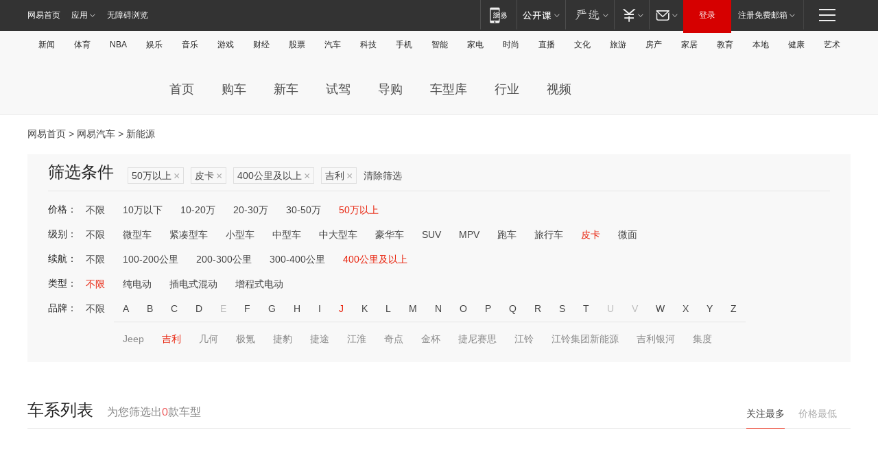

--- FILE ---
content_type: text/html;charset=GBK
request_url: http://product.auto.163.com/search_energy/brandName=1666@duration=above400@price=above50@type=pcar/
body_size: 13892
content:
<!DOCTYPE HTML>
<!--[if IE 6 ]> <html id="ne_wrap" class="ne_ua_ie6 ne_ua_ielte8"> <![endif]-->
<!--[if IE 7 ]> <html id="ne_wrap" class="ne_ua_ie7 ne_ua_ielte8"> <![endif]-->
<!--[if IE 8 ]> <html id="ne_wrap" class="ne_ua_ie8 ne_ua_ielte8"> <![endif]-->
<!--[if IE 9 ]> <html id="ne_wrap" class="ne_ua_ie9"> <![endif]-->
<!--[if (gte IE 10)|!(IE)]><!--> <html id="ne_wrap"> <!--<![endif]-->
<head>
    <meta charset="gbk">
    <title>新能源_网易汽车</title>
    <link rel="dns-prefetch" href="//static.ws.126.net">
    <meta name="keywords" content="汽车,汽车网,买车,购车,评测,导购,报价,对比,口碑,汽车报价,国产汽车,大众汽车,丰田汽车,本田汽车,日产汽车," />
    <meta name="description" content="网易汽车_易乐车生活:为您提供最新最全汽车导购,汽车报价,汽车图片,汽车行情,汽车试驾,汽车评测,是服务于购车人群的汽车资讯门户" />
    <script>!function(){window.isNs9=document.documentElement.className.indexOf('ns9')!=-1,nsClsName=' ns12';if(isNs9){return};if(/\?narrow/.test(location.search)||screen.width/10<128&&document.documentElement.clientWidth==screen.width){isNs9=true;nsClsName=' ns9';}document.documentElement.className+=nsClsName;}()</script>
<link href="https://static.ws.126.net/163/f2e/auto/auto.base.2021.css?v7" rel="stylesheet" />
<script src="//static.ws.126.net/163/frontend/libs/antanalysis.min.js"></script>
<script src="//static.ws.126.net/163/frontend/antnest/NTM-3LSDEVVJ-1.js" async="async"></script>
<script src="//static.ws.126.net/f2e/lib/js/ne.js"></script>
<script src="//static.ws.126.net/cnews/js/ntes_jslib_1.x.js" charset="gb2312"></script>
<link href="//static.ws.126.net/163/f2e/auto/product_pc/elec_search//static/css/elec_search.css?ipzgcq" rel="stylesheet"/>
</head>
<body>
<!-- 公共黑色顶部 -->
<!-- /special/ntes_common_model/nte_commonnav2019.html -->



<link rel="stylesheet" href="https://static.ws.126.net/163/f2e/commonnav2019/css/commonnav_headcss-fad753559b.css"/>
<!-- urs -->
<script _keep="true" src="https://urswebzj.nosdn.127.net/webzj_cdn101/message.js" type="text/javascript"></script>
<div class="ntes_nav_wrap" id="js_N_NTES_wrap">
  <div class="ntes-nav" id="js_N_nav">
    <div class="ntes-nav-main clearfix">
            <div class="c-fl" id="js_N_nav_left">
        <a class="ntes-nav-index-title ntes-nav-entry-wide c-fl" href="https://www.163.com/" title="网易首页">网易首页</a>
        <!-- 应用 -->
        <div class="js_N_navSelect ntes-nav-select ntes-nav-select-wide ntes-nav-app  c-fl">
          <a href="https://www.163.com/#f=topnav" class="ntes-nav-select-title ntes-nav-entry-bgblack JS_NTES_LOG_FE">应用
            <em class="ntes-nav-select-arr"></em>
          </a>
          <div class="ntes-nav-select-pop">
            <ul class="ntes-nav-select-list clearfix">
              <li>
                <a href="https://m.163.com/newsapp/#f=topnav">
                  <span>
                    <em class="ntes-nav-app-newsapp">网易新闻</em>
                  </span>
                </a>
              </li>
              <li>
                <a href="https://open.163.com/#f=topnav">
                  <span>
                    <em class="ntes-nav-app-open">网易公开课</em>
                  </span>
                </a>
              </li>
              <li>
                <a href="https://daxue.163.com/offline/download.html">
                  <span>
                    <em class="ntes-nav-app-gaokaozhiyuan">网易高考智愿</em>
                  </span>
                </a>
              </li>
              <li>
                <a href="https://hongcai.163.com/?from=pcsy-button">
                  <span>
                    <em class="ntes-nav-app-hongcai">网易红彩</em>
                  </span>
                </a>
              </li>
              <li>
                <a href="https://u.163.com/aosoutbdbd8">
                  <span>
                    <em class="ntes-nav-app-yanxuan">网易严选</em>
                  </span>
                </a>
              </li>
              <li>
                <a href="https://mail.163.com/client/dl.html?from=mail46">
                  <span>
                    <em class="ntes-nav-app-mail">邮箱大师</em>
                  </span>
                </a>
              </li>
              <li class="last">
                <a href="https://study.163.com/client/download.htm?from=163app&utm_source=163.com&utm_medium=web_app&utm_campaign=business">
                  <span>
                    <em class="ntes-nav-app-study">网易云课堂</em>
                  </span>
                </a>
              </li>
            </ul>
          </div>
        </div>
      </div>
      <div class="c-fr">
        <!-- 片段开始 -->
        <div class="ntes-nav-quick-navigation">
          <a rel="noreferrer"class="ntes-nav-quick-navigation-btn" id="js_N_ntes_nav_quick_navigation_btn" target="_self">
            <em>快速导航
              <span class="menu1"></span>
              <span class="menu2"></span>
              <span class="menu3"></span>
            </em>
          </a>
          <div class="ntes-quicknav-pop" id="js_N_ntes_quicknav_pop">
            <div class="ntes-quicknav-list">
              <div class="ntes-quicknav-content">
                <ul class="ntes-quicknav-column ntes-quicknav-column-1">
                  <li>
                    <h3>
                      <a href="https://news.163.com">新闻</a>
                    </h3>
                  </li>
                  <li>
                    <a href="https://news.163.com/domestic">国内</a>
                  </li>
                  <li>
                    <a href="https://news.163.com/world">国际</a>
                  </li>
                  <li>
                    <a href="https://view.163.com">评论</a>
                  </li>
                  <li>
                    <a href="https://war.163.com">军事</a>
                  </li>
                  <li>
                    <a href="https://news.163.com/special/wangsansanhome/">王三三</a>
                  </li>
                </ul>
                <ul class="ntes-quicknav-column ntes-quicknav-column-2">
                  <li>
                    <h3>
                      <a href="https://sports.163.com">体育</a>
                    </h3>
                  </li>
                  <li>
                    <a href="https://sports.163.com/nba">NBA</a>
                  </li>
                  <li>
                    <a href="https://sports.163.com/cba">CBA</a>
                  </li>
                  <li>
                    <a href="https://sports.163.com/allsports">综合</a>
                  </li>
                  <li>
                    <a href="https://sports.163.com/zc">中超</a>
                  </li>
                  <li>
                    <a href="https://sports.163.com/world">国际足球</a>
                  </li>
                  <li>
                    <a href="https://sports.163.com/yc">英超</a>
                  </li>
                  <li>
                    <a href="https://sports.163.com/xj">西甲</a>
                  </li>
                  <li>
                    <a href="https://sports.163.com/yj">意甲</a>
                  </li>
                </ul>
                <ul class="ntes-quicknav-column ntes-quicknav-column-3">
                  <li>
                    <h3>
                      <a href="https://ent.163.com">娱乐</a>
                    </h3>
                  </li>
                  <li>
                    <a href="https://ent.163.com/star">明星</a>
                  </li>
                  <li>
                    <a href="https://ent.163.com/photo">图片</a>
                  </li>
                  <li>
                    <a href="https://ent.163.com/movie">电影</a>
                  </li>
                  <li>
                    <a href="https://ent.163.com/tv">电视</a>
                  </li>
                  <li>
                    <a href="https://ent.163.com/music">音乐</a>
                  </li>
                  <li>
                    <a href="https://ent.163.com/special/gsbjb/">稿事编辑部</a>
                  </li>
                  <li>
                    <a href="https://ent.163.com/special/focus_ent/">娱乐FOCUS</a>
                  </li>
                </ul>
                <ul class="ntes-quicknav-column ntes-quicknav-column-4">
                  <li>
                    <h3>
                      <a href="https://money.163.com">财经</a>
                    </h3>
                  </li>
                  <li>
                    <a href="https://money.163.com/stock">股票</a>
                  </li>
                  <li>
                    <a href="http://quotes.money.163.com/stock">行情</a>
                  </li>
                  <li>
                    <a href="https://money.163.com/ipo">新股</a>
                  </li>
                  <li>
                    <a href="https://money.163.com/finance">金融</a>
                  </li>
                  <li>
                    <a href="https://money.163.com/fund">基金</a>
                  </li>
                  <li>
                    <a href="https://biz.163.com">商业</a>
                  </li>
                  <li>
                    <a href="https://money.163.com/licai">理财</a>
                  </li>
                </ul>
                <ul class="ntes-quicknav-column ntes-quicknav-column-5">
                  <li>
                    <h3>
                      <a href="https://auto.163.com">汽车</a>
                    </h3>
                  </li>
                  <li>
                    <a href="https://auto.163.com/buy">购车</a>
                  </li>
                  <li>
                    <a href="https://auto.163.com/depreciate">行情</a>
                  </li>
                  <li>
                    <a href="http://product.auto.163.com">车型库</a>
                  </li>
                  <li>
                    <a href="https://auto.163.com/elec">新能源</a>
                  </li>
                  <li>
                    <a href="https://auto.163.com/news">行业</a>
                  </li>
                </ul>
                <ul class="ntes-quicknav-column ntes-quicknav-column-6">
                  <li>
                    <h3>
                      <a href="https://tech.163.com">科技</a>
                    </h3>
                  </li>
                  <li>
                    <a href="https://tech.163.com/telecom/">通信</a>
                  </li>
                  <li>
                    <a href="https://tech.163.com/it">IT</a>
                  </li>
                  <li>
                    <a href="https://tech.163.com/internet">互联网</a>
                  </li>
                  <li>
                    <a href="https://tech.163.com/special/chzt">特别策划</a>
                  </li>
                  <li>
                    <a href="https://tech.163.com/smart/">网易智能</a>
                  </li>
                  <li>
                    <a href="https://hea.163.com/">家电</a>
                  </li>
                </ul>
                <ul class="ntes-quicknav-column ntes-quicknav-column-7">
                  <li>
                    <h3>
                      <a href="https://fashion.163.com">时尚</a>
                    </h3>
                  </li>
                  <li>
                    <a href="https://baby.163.com">亲子</a>
                  </li>
                  <li>
                    <a href="https://fashion.163.com/art">艺术</a>
                  </li>
                </ul>
                <ul class="ntes-quicknav-column ntes-quicknav-column-8">
                  <li>
                    <h3>
                      <a href="https://mobile.163.com">手机</a>
                      <span>/</span>
                      <a href="https://digi.163.com/">数码</a>
                    </h3>
                  </li>
                  <li>
                    <a href="https://tech.163.com/special/ydhlw">移动互联网</a>
                  </li>
                  <li>
                    <a href="https://mobile.163.com/special/jqkj_list/">惊奇科技</a>
                  </li>
                  <li>
                    <a href="https://mobile.163.com/special/cpshi_list/">易评机</a>
                  </li>
                </ul>
                <ul class="ntes-quicknav-column ntes-quicknav-column-9">
                  <li>
                    <h3>
                      <a href="https://house.163.com">房产</a>
                      <span>/</span>
                      <a href="https://home.163.com">家居</a>
                    </h3>
                  </li>
                  <li>
                    <a href="https://bj.house.163.com">北京房产</a>
                  </li>
                  <li>
                    <a href="https://sh.house.163.com">上海房产</a>
                  </li>
                  <li>
                    <a href="https://gz.house.163.com">广州房产</a>
                  </li>
                  <li>
                    <a href="https://house.163.com/city">全部分站</a>
                  </li>
                  <li>
                    <a href="https://xf.house.163.com">楼盘库</a>
                  </li>
                  <li>
                    <a href="https://home.163.com/jiaju/">家具</a>
                  </li>
                  <li>
                    <a href="https://home.163.com/weiyu/">卫浴</a>
                  </li>
                </ul>
                <ul class="ntes-quicknav-column ntes-quicknav-column-10">
                  <li>
                    <h3>
                      <a href="https://travel.163.com">旅游</a>
                    </h3>
                  </li>
                  <li>
                    <a href="https://travel.163.com/outdoor">自驾露营</a>
                  </li>
                  <li>
                    <a href="https://travel.163.com/food">美食</a>
                  </li>
                </ul>
                <ul class="ntes-quicknav-column ntes-quicknav-column-11">
                  <li>
                    <h3>
                      <a href="https://edu.163.com">教育</a>
                    </h3>
                  </li>
                  <li>
                    <a href="https://edu.163.com/yimin">移民</a>
                  </li>
                  <li>
                    <a href="https://edu.163.com/liuxue">留学</a>
                  </li>
                  <li>
                    <a href="https://edu.163.com/en">外语</a>
                  </li>
                  <li>
                    <a href="https://edu.163.com/gaokao">高考</a>
                  </li>
                </ul>
                <div class="ntes-nav-sitemap">
                  <a href="https://sitemap.163.com/">
                    <i></i>查看网易地图</a>
                </div>
              </div>
            </div>
          </div>
        </div>
        <div class="c-fr">
          <div class="c-fl" id="js_N_navLoginBefore">
            <div id="js_N_navHighlight" class="js_loginframe ntes-nav-login ntes-nav-login-normal">
              <a href="https://reg.163.com/" class="ntes-nav-login-title" id="js_N_nav_login_title">登录</a>
              <div class="ntes-nav-loginframe-pop" id="js_N_login_wrap">
                <!--加载登陆组件-->
              </div>
            </div>
            <div class="js_N_navSelect ntes-nav-select ntes-nav-select-wide  JS_NTES_LOG_FE c-fl">
              <a class="ntes-nav-select-title ntes-nav-select-title-register" href="https://mail.163.com/register/index.htm?from=163navi&regPage=163">注册免费邮箱
                <em class="ntes-nav-select-arr"></em>
              </a>
              <div class="ntes-nav-select-pop">
                <ul class="ntes-nav-select-list clearfix" style="width:210px;">
                  <li>
                    <a href="https://reg1.vip.163.com/newReg1/reg?from=new_topnav&utm_source=new_topnav">
                      <span style="width:190px;">注册VIP邮箱（特权邮箱，付费）</span>
                    </a>
                  </li>
                  <li class="last JS_NTES_LOG_FE">
                    <a href="https://mail.163.com/client/dl.html?from=mail46">
                      <span style="width:190px;">免费下载网易官方手机邮箱应用</span>
                    </a>
                  </li>
                </ul>
              </div>
            </div>
          </div>
          <div class="c-fl" id="js_N_navLoginAfter" style="display:none">
            <div id="js_N_logined_warp" class="js_N_navSelect ntes-nav-select ntes-nav-logined JS_NTES_LOG_FE">
              <a class="ntes-nav-select-title ntes-nav-logined-userinfo">
                <span id="js_N_navUsername" class="ntes-nav-logined-username"></span>
                <em class="ntes-nav-select-arr"></em>
              </a>
              <div id="js_login_suggest_wrap" class="ntes-nav-select-pop">
                <ul id="js_logined_suggest" class="ntes-nav-select-list clearfix"></ul>
              </div>
            </div>
            <a class="ntes-nav-entry-wide c-fl" target="_self" id="js_N_navLogout">安全退出</a>
          </div>
        </div>
        <ul class="ntes-nav-inside">
          <li>
            <div class="js_N_navSelect ntes-nav-select c-fl">
              <a href="https://www.163.com/newsapp/#f=163nav" class="ntes-nav-mobile-title ntes-nav-entry-bgblack">
                <em class="ntes-nav-entry-mobile">移动端</em>
              </a>
              <div class="qrcode-img">
                <a href="https://www.163.com/newsapp/#f=163nav">
                  <img src="//static.ws.126.net/f2e/include/common_nav/images/topapp.jpg">
                </a>
              </div>
            </div>
          </li>
          <li>
            <div class="js_N_navSelect ntes-nav-select c-fl">
              <a id="js_love_url" href="https://open.163.com/#ftopnav0" class="ntes-nav-select-title ntes-nav-select-title-huatian ntes-nav-entry-bgblack">
                <em class="ntes-nav-entry-huatian">网易公开课</em>
                <em class="ntes-nav-select-arr"></em>
                <span class="ntes-nav-msg">
                  <em class="ntes-nav-msg-num"></em>
                </span>
              </a>
              <div class="ntes-nav-select-pop ntes-nav-select-pop-huatian">
                <ul class="ntes-nav-select-list clearfix">
                  <li>
                    <a href="https://open.163.com/ted/#ftopnav1">
                      <span>TED</span>
                    </a>
                  </li>
                  <li>
                    <a href="https://open.163.com/cuvocw/#ftopnav2">
                      <span>中国大学视频公开课</span>
                    </a>
                  </li>
                  <li>
                    <a href="https://open.163.com/ocw/#ftopnav3">
                      <span>国际名校公开课</span>
                    </a>
                  </li>
                  <li>
                    <a href="https://open.163.com/appreciation/#ftopnav4">
                      <span>赏课·纪录片</span>
                    </a>
                  </li>
                  <li>
                    <a href="https://vip.open.163.com/#ftopnav5">
                      <span>付费精品课程</span>
                    </a>
                  </li>
                  <li>
                    <a href="https://open.163.com/special/School/beida.html#ftopnav6">
                      <span>北京大学公开课</span>
                    </a>
                  </li>
                  <li class="last">
                    <a href="https://open.163.com/newview/movie/courseintro?newurl=ME7HSJR07#ftopnav7">
                      <span>英语课程学习</span>
                    </a>
                  </li>
                </ul>
              </div>
            </div>
          </li>
          <li>
            <div class="js_N_navSelect ntes-nav-select c-fl">
              <a id="js_lofter_icon_url" href="https://you.163.com/?from=web_fc_menhu_xinrukou_1" class="ntes-nav-select-title ntes-nav-select-title-lofter ntes-nav-entry-bgblack">
                <em class="ntes-nav-entry-lofter">网易严选</em>
                <em class="ntes-nav-select-arr"></em>
                <span class="ntes-nav-msg" id="js_N_navLofterMsg">
                  <em class="ntes-nav-msg-num"></em>
                </span>
              </a>
              <div class="ntes-nav-select-pop ntes-nav-select-pop-lofter">
                <ul id="js_lofter_pop_url" class="ntes-nav-select-list clearfix">
                  <li>
                    <a href="https://act.you.163.com/act/pub/ABuyLQKNmKmK.html?from=out_ynzy_xinrukou_2">
                      <span>新人特价</span>
                    </a>
                  </li>
                  <li>
                    <a href="https://you.163.com/topic/v1/pub/Pew1KBH9Au.html?from=out_ynzy_xinrukou_3">
                      <span>9.9专区</span>
                    </a>
                  </li>
                  <li>
                    <a href="https://you.163.com/item/newItemRank?from=out_ynzy_xinrukou_4">
                      <span>新品热卖</span>
                    </a>
                  </li>
                  <li>
                    <a href="https://you.163.com/item/recommend?from=out_ynzy_xinrukou_5">
                      <span>人气好物</span>
                    </a>
                  </li>
                  <li>
                    <a href="https://you.163.com/item/list?categoryId=1005000&from=out_ynzy_xinrukou_7">
                      <span>居家生活</span>
                    </a>
                  </li>
                  <li>
                    <a href="https://you.163.com/item/list?categoryId=1010000&from=out_ynzy_xinrukou_8">
                      <span>服饰鞋包</span>
                    </a>
                  </li>
                  <li>
                    <a href="https://you.163.com/item/list?categoryId=1011000&from=out_ynzy_xinrukou_9">
                      <span>母婴亲子</span>
                    </a>
                  </li>
                  <li class="last">
                    <a href="https://you.163.com/item/list?categoryId=1005002&from=out_ynzy_xinrukou_10">
                      <span>美食酒水</span>
                    </a>
                  </li>
                </ul>
              </div>
            </div>
          </li>
          <li>
            <div class="js_N_navSelect ntes-nav-select c-fl">
              <a href="https://ecard.163.com/" class="ntes-nav-select-title
        ntes-nav-select-title-money ntes-nav-entry-bgblack">
                <em class="ntes-nav-entry-money">支付</em>
                <em class="ntes-nav-select-arr"></em>
              </a>
              <div class="ntes-nav-select-pop ntes-nav-select-pop-temp">
                <ul class="ntes-nav-select-list clearfix">
                  <li>
                    <a href="https://ecard.163.com/#f=topnav">
                      <span>一卡通充值</span>
                    </a>
                  </li>
                  <li>
                    <a href="https://ecard.163.com/script/index#f=topnav">
                      <span>一卡通购买</span>
                    </a>
                  </li>
                  <li>
                    <a href="https://epay.163.com/">
                      <span>我的网易支付</span>
                    </a>
                  </li>
                  <li>
                    <a href="https://3c.163.com/?from=wangyimenhu16">
                      <span>网易智造</span>
                    </a>
                  </li>
                  <li class="last">
                    <a href="https://globalpay.163.com/home">
                      <span>网易跨境支付</span>
                    </a>
                  </li>
                </ul>
              </div>
            </div>
          </li>
          <li>
            <div class="js_N_navSelect ntes-nav-select c-fl">
              <a id="js_mail_url" rel="noreferrer"class="ntes-nav-select-title
        ntes-nav-select-title-mail ntes-nav-entry-bgblack">
                <em class="ntes-nav-entry-mail">邮箱</em>
                <em class="ntes-nav-select-arr"></em>
                <span class="ntes-nav-msg" id="js_N_navMailMsg">
                  <em class="ntes-nav-msg-num" id="js_N_navMailMsgNum"></em>
                </span>
              </a>
              <div class="ntes-nav-select-pop ntes-nav-select-pop-mail">
                <ul class="ntes-nav-select-list clearfix">
                  <li>
                    <a href="https://email.163.com/#f=topnav">
                      <span>免费邮箱</span>
                    </a>
                  </li>
                  <li>
                    <a href="https://vipmail.163.com/#f=topnav">
                      <span>VIP邮箱</span>
                    </a>
                  </li>
                  <li>
                    <a href="https://qiye.163.com/?from=NetEase163top">
                      <span>企业邮箱</span>
                    </a>
                  </li>
                  <li>
                    <a href="https://mail.163.com/register/index.htm?from=ntes_nav&regPage=163">
                      <span>免费注册</span>
                    </a>
                  </li>
                  <li class="last">
                    <a href="https://mail.163.com/dashi/dlpro.html?from=mail46">
                      <span>客户端下载</span>
                    </a>
                  </li>
                </ul>
              </div>
            </div>
          </li>
        </ul>
      </div>
    </div>
  </div>
</div>
<script src="https://static.ws.126.net/163/f2e/commonnav2019/js/commonnav_headjs-d6073b0f5a.js"></script>


<div class="auto_header">
	<div class="container">
		<!-- 公共二级导航 -->
		<!-- /special/ntes_common_model/site_subnav2019.html -->

<div class="N-nav-channel JS_NTES_LOG_FE" data-module-name="xwwzy_11_headdaohang">
    <a class="first" href="https://news.163.com/">新闻</a><a href="https://sports.163.com/">体育</a><a href="https://sports.163.com/nba/">NBA</a><a href="https://ent.163.com/">娱乐</a><a href="https://ent.163.com/music/">音乐</a><a href="https://tech.163.com/game/">游戏</a><a href="https://money.163.com/">财经</a><a href="https://money.163.com/stock/">股票</a><a id="_link_auto" href="https://auto.163.com/">汽车</a><a href="https://tech.163.com/">科技</a><a href="https://mobile.163.com/">手机</a><a href="https://tech.163.com/smart/">智能</a><a href="https://hea.163.com/">家电</a><a href="https://fashion.163.com/">时尚</a><a href="https://v.163.com/">直播</a><a href="https://culture.163.com/">文化</a><a href="https://travel.163.com/">旅游</a><a id="houseUrl" href="https://house.163.com/">房产</a><a href="https://home.163.com/" id="homeUrl">家居</a><a href="https://edu.163.com/">教育</a><a id="_link_game" href="https://news.163.com/">本地</a><a href="https://jiankang.163.com/">健康</a><a class="last" href="https://art.163.com/">艺术</a>
</div>
<!-- 游戏替换为本地，并定向 0310-->
<!-- 配置定向城市 -->
<script type="text/javascript" _keep="true">
var HouseNavBendiTxt = {
    "province": [
        {
            "name": "北京市",
            "shortName": "北京",
            "url":"https://bj.news.163.com/"
        },
        {
            "name": "上海市",
            "shortName": "上海",
            "url":"https://sh.news.163.com/"
        },
        {
            "name": "天津市",
            "shortName": "天津",
            "url":"https://tj.news.163.com/"
        },
        {
            "name": "广东省",
            "shortName": "广东",
            "url":"https://gd.news.163.com/"
        },
        {
            "name": "江苏省",
            "shortName": "江苏",
            "url":"https://js.news.163.com/"
        },
        {
            "name": "浙江省",
            "shortName": "浙江",
            "url":"https://zj.news.163.com/"
        },
        {
            "name": "四川省",
            "shortName": "四川",
            "url":"https://sc.news.163.com/"
        },
        {
            "name": "黑龙江省",
            "shortName": "黑龙江",
            "url":"https://hlj.news.163.com/"
        },
        {
            "name": "吉林省",
            "shortName": "吉林",
            "url":"https://jl.news.163.com/"
        },
        {
            "name": "辽宁省",
            "shortName": "辽宁",
            "url":"https://liaoning.news.163.com/"
        },
        {
            "name": "内蒙古自治区",
            "shortName": "内蒙古",
            "url":"https://hhht.news.163.com/"
        },
        {
            "name": "河北省",
            "shortName": "河北",
            "url":"https://hebei.news.163.com/"
        },
        {
            "name": "河南省",
            "shortName": "河南",
            "url":"https://henan.163.com/"
        },
        {
            "name": "山东省",
            "shortName": "山东",
            "url":"https://sd.news.163.com/"
        },
        {
            "name": "陕西省",
            "shortName": "陕西",
            "url":"https://shanxi.news.163.com/"
        },
        {
            "name": "甘肃省",
            "shortName": "甘肃",
            "url":"https://gs.news.163.com/"
        },
        {
            "name": "宁夏回族自治区",
            "shortName": "宁夏",
            "url":"https://ningxia.news.163.com/"
        },
        {
            "name": "新疆维吾尔自治区",
            "shortName": "新疆",
            "url":"https://xj.news.163.com/"
        },
        {
            "name": "安徽省",
            "shortName": "安徽",
            "url":"https://ah.news.163.com/"
        },
        {
            "name": "福建省",
            "shortName": "福建",
            "url":"https://fj.news.163.com/"
        },
        {
            "name": "广西壮族自治区",
            "shortName": "广西",
            "url":"https://gx.news.163.com/"
        },
        {
            "name": "重庆市",
            "shortName": "重庆",
            "url":"https://chongqing.163.com/"
        },
        {
            "name": "湖北省",
            "shortName": "湖北",
            "url":"https://hb.news.163.com/"
        },
        {
            "name": "江西省",
            "shortName": "江西",
            "url":"https://jx.news.163.com/"
        },
        {
            "name": "海南省",
            "shortName": "海南",
            "url":"https://hn.news.163.com/"
        },
        {
            "name": "贵州省",
            "shortName": "贵州",
            "url":"https://gz.news.163.com/"
        },
        {
            "name": "云南省",
            "shortName": "云南",
            "url":"https://yn.news.163.com/"
        },
        {
            "name": "山西省",
            "shortName": "山西",
            "url":"https://sx.news.163.com"
        },
        {
            "name": "西藏自治区",
            "shortName": "北京",
            "url":"https://bj.news.163.com/"
        },
        {
            "name": "香港特别行政区",
            "shortName": "广东",
            "url":"https://gd.news.163.com/"
        },
        {
            "name": "澳门特别行政区",
            "shortName": "广东",
            "url":"https://gd.news.163.com/"
        },
        {
            "name": "台湾省",
            "shortName": "广东",
            "url":"https://gd.news.163.com/"
        },
        {
            "name": "天津市",
            "shortName": "北京",
            "url":"https://bj.news.163.com/"
        },
        {
            "name": "青海省",
            "shortName": "北京",
            "url":"https://bj.news.163.com/"
        }
    ],
    "city": [
        {
            "name": "大连市",
            "shortName": "大连",
            "url":"https://dl.news.163.com"
        },
        {
            "name": "青岛市",
            "shortName": "青岛",
            "url":"https://qingdao.news.163.com"
        },
        {
            "name": "宁波市",
            "shortName": "宁波",
            "url":"https://zj.news.163.com/ningbo/"
        },
        {
            "name": "厦门市",
            "shortName": "厦门",
            "url":"https://xiamen.news.163.com"
        },
        {
            "name": "深圳市",
            "shortName": "深圳",
            "url":"https://shenzhen.news.163.com/"
        }
    ],
    "defalt": {
            "name": "",
            "shortName": "本地",
            "url":"https://news.163.com/"
        }
};
</script>
<script type="text/javascript" _keep="true">
            (function(){
                //本地设置定向省份
                function setBendiName(){
                    var js_nav_bendi = document.getElementById("_link_game");
                    var cityname = "";
                    var cityurl = "";
                    var _loc = window.localAddress;
                    if(!js_nav_bendi)
                        return;
                    if(HouseNavBendiTxt.city && _loc){
                        var citylist = HouseNavBendiTxt.city;
                        var localcity = _loc.city;
                        for(var i=0;i<citylist.length;i++){
                            if(citylist[i].name.indexOf(localcity) != -1){
                                cityname = citylist[i].shortName;
                                cityurl = citylist[i].url;
                                break;
                            }
                        }
                    }
                    if(cityname == "" && cityurl == "" && HouseNavBendiTxt.province && _loc){
                        var provincelist = HouseNavBendiTxt.province;
                        var localprovince = _loc.province;
                        for(var i=0;i<provincelist.length;i++){
                            if(provincelist[i].name.indexOf(localprovince) != -1){
                                cityname = provincelist[i].shortName;
                                cityurl = provincelist[i].url;
                                break;
                            }
                        }
                    }
                    if(js_nav_bendi && cityname != "" && cityurl != ""){
                        js_nav_bendi.innerHTML = cityname;
                        js_nav_bendi.href = cityurl;
                    }
                    if(js_nav_bendi && cityname == "" && cityurl == ""){
                        js_nav_bendi.innerHTML = "本地";
                        js_nav_bendi.href = "https://news.163.com";
                    }
                }
                
                if(window.HouseNavBendiTxt && window.NTESCommonNavigator){
                    var utils = NTESCommonNavigator.utils;
                    utils.jsonp("https://ipservice.ws.126.net/locate/api/getLocByIp", {}, function(res){
                        if(res && res.result){
                            window.localAddress = res.result;
                            setBendiName();
                        }
                    });
                }
            })();
        </script>

		<!-- LOGO、搜索 -->
		<!-- <div class="auto-channel clearfix">
			<div class="auto_logo">
				<a href="https://auto.163.com/" title="网易汽车">网易汽车</a>
			</div> -->
			<!--include virtual="/auto_pc_common/auto_search.html" -->
		<!-- </div> -->

		<!-- 频道导航 -->
		<script>var currentNav = '新能源';</script>
		<!-- /special/sp/2016channel_menu.html -->

<div class="auto-nav">
  <div class="auto-logo"><img src="https://fps-pro.ws.126.net/fps-pro/frontends/auto_index_2025/index/images/auto_logo.png" alt="" /></div>
  <ul class="auto-nav-list">
    <li class="nav-item "><a href="https://auto.163.com/">首页</a></li>
    <li class="nav-item "><a href="https://auto.163.com/buy">购车</a></li>
    <li class="nav-item "><a href="https://auto.163.com/newcar">新车</a></li>
    <li class="nav-item "><a href="https://auto.163.com/test">试驾</a></li>
    <li class="nav-item "><a href="https://auto.163.com/guide">导购</a></li>
    <li class="nav-item "><a href="https://product.auto.163.com/#DQ2001">车型库</a></li>
    <li class="nav-item "><a href="https://auto.163.com/news">行业</a></li>
    <li class="nav-item "><a href="https://auto.163.com/video">视频</a></li>
  </ul>
</div>
<style>
  .auto-nav {
    width: 1200px;
    height: 36px;
    margin: 26px auto 18px auto;
  }
  .auto-nav .auto-logo {
    float: left;
    width: 167px;
    height: 36px;
  }
  .auto-nav .auto-logo img {
    background: transparent;
    width: 100%;
    height: 100%;
  }
  .auto-nav .auto-nav-list {
    float: left;
    margin-left: 20px;
  }
  .auto-nav .auto-nav-list .nav-item {
    float: left;
  }
  .auto-nav .auto-nav-list .nav-item a {
    display: block;
    padding: 0 20px;
    font-size: 18px;
    line-height: 36px;
    font-weight: 400;
    color: #4e4e4e;
	text-decoration: none;
  }
  .auto-nav .auto-nav-list .nav-item:hover a {
    background-color: #eee;
  }
  .auto-nav .auto-nav-list .nav-item.active a {
    color: #e10000;
  }
  .auto-nav .auto-nav-list .nav-item a.active {
    color: #e10000;
  }
</style>

<script>
	(function($){
		if($==undefined) return;
		var curNav = window['currentNav'];
		var tagA = $('.auto-nav .nav-item a');

		for (var i = 0; i < tagA.length; i++) {
			if(tagA[i].hostname=='auto.163.com') continue;
			if(curNav){
				if(tagA[i].innerHTML==curNav){
					$(tagA[i]).addClass('active');
					break;
				}
				continue;
			}
			if(tagA[i].hostname==location.hostname && location.pathname.indexOf(tagA[i].pathname)!=-1){
				$(tagA[i]).addClass('active');
				break;
			}
		}
	})(window['jQuery']||window['NE']);
</script>
	</div>
</div>

<div class="container clearfix">
    <!--  -->

    <!-- 面包屑 -->
    <div class="auto-cur-location">
        <a href="https://www.163.com/" title="网易首页">网易首页</a> &gt;
        <a href="https://auto.163.com/" title="网易汽车">网易汽车</a> &gt; 新能源
    </div>

    <!-- 筛选条件 -->
	<div class="search-box">
    <div class="hd">
        <p class="c-t">筛选条件</p>
        <div class="c-tag">
            <dl>
                                 <dd class="clearfix">                      
                                                    <a href="/search_energy/brandName=1666@duration=above400@type=pcar/">50万以上<span>×</span></a>
                                                    <a href="/search_energy/brandName=1666@duration=above400@price=above50/">皮卡<span>×</span></a>
                                                    <a href="/search_energy/brandName=1666@price=above50@type=pcar/">400公里及以上<span>×</span></a>
                                                    <a href="/search_energy/duration=above400@price=above50@type=pcar/">吉利<span>×</span></a>
                                                <a class="empty" href="/search_energy/">清除筛选</a>
                 </dd>
                            </dl>
        </div>

        
    </div>

    <!-- 列表 -->
    <div class="bd j-search-bd">
        <input type="hidden" value="above50" id="j-search-price">
        <input type="hidden" value="pcar" id="j-search-type">
        <input type="hidden" value="above400" id="j-search-duration">        
        <input type="hidden" value="" id="j-search-energy">
        <input type="hidden" value="1666" id="j-search-brandName">
                        <dl>
            <dt>价格：</dt>
            <dd class="clearfix">            	
                            <a href="/search_energy/brandName=1666@duration=above400@type=pcar/" >不限</a>
                            <a href="/search_energy/brandName=1666@duration=above400@price=below10@type=pcar/" >10万以下</a>
                            <a href="/search_energy/brandName=1666@duration=above400@price=10-20@type=pcar/" >10-20万</a>
                            <a href="/search_energy/brandName=1666@duration=above400@price=20-30@type=pcar/" >20-30万</a>
                            <a href="/search_energy/brandName=1666@duration=above400@price=30-50@type=pcar/" >30-50万</a>
                            <a href="/search_energy/brandName=1666@duration=above400@price=above50@type=pcar/" class="active">50万以上</a>
                        </dd>
        </dl>
                              <dl>
            <dt>级别：</dt>
            <dd class="clearfix">            	
                            <a href="/search_energy/brandName=1666@duration=above400@price=above50/" >不限</a>
                            <a href="/search_energy/brandName=1666@duration=above400@price=above50@type=mini/" >微型车</a>
                            <a href="/search_energy/brandName=1666@duration=above400@price=above50@type=compact/" >紧凑型车</a>
                            <a href="/search_energy/brandName=1666@duration=above400@price=above50@type=smart/" >小型车</a>
                            <a href="/search_energy/brandName=1666@duration=above400@price=above50@type=middle/" >中型车</a>
                            <a href="/search_energy/brandName=1666@duration=above400@price=above50@type=large/" >中大型车</a>
                            <a href="/search_energy/brandName=1666@duration=above400@price=above50@type=luxury/" >豪华车</a>
                            <a href="/search_energy/brandName=1666@duration=above400@price=above50@type=suv/" >SUV</a>
                            <a href="/search_energy/brandName=1666@duration=above400@price=above50@type=mpv/" >MPV</a>
                            <a href="/search_energy/brandName=1666@duration=above400@price=above50@type=race/" >跑车</a>
                            <a href="/search_energy/brandName=1666@duration=above400@price=above50@type=trav/" >旅行车</a>
                            <a href="/search_energy/brandName=1666@duration=above400@price=above50@type=pcar/" class="active">皮卡</a>
                            <a href="/search_energy/brandName=1666@duration=above400@price=above50@type=mb/" >微面</a>
                        </dd>
        </dl>
                              <dl>
            <dt>续航：</dt>
            <dd class="clearfix">            	
                            <a href="/search_energy/brandName=1666@price=above50@type=pcar/" >不限</a>
                            <a href="/search_energy/brandName=1666@duration=100-200@price=above50@type=pcar/" >100-200公里</a>
                            <a href="/search_energy/brandName=1666@duration=200-300@price=above50@type=pcar/" >200-300公里</a>
                            <a href="/search_energy/brandName=1666@duration=300-400@price=above50@type=pcar/" >300-400公里</a>
                            <a href="/search_energy/brandName=1666@duration=above400@price=above50@type=pcar/" class="active">400公里及以上</a>
                        </dd>
        </dl>
                              <dl>
            <dt>类型：</dt>
            <dd class="clearfix">            	
                            <a href="/search_energy/brandName=1666@duration=above400@price=above50@type=pcar/" class="active">不限</a>
                            <a href="/search_energy/brandName=1666@duration=above400@energy=electric@price=above50@type=pcar/" >纯电动</a>
                            <a href="/search_energy/brandName=1666@duration=above400@energy=plugh@price=above50@type=pcar/" >插电式混动</a>
                            <a href="/search_energy/brandName=1666@duration=above400@energy=zcse@price=above50@type=pcar/" >增程式电动</a>
                        </dd>
        </dl>
                              <dl>
            <dt>品牌：</dt>
            <dd class="clearfix">
            	                <a  href="/search_energy/duration=above400@price=above50@type=pcar/" >不限</a>                
                                <div class="a-list">
                    <div class="btn-letter">
                                        <a id="A" >A</a>
                                        <a id="B" >B</a>
                                        <a id="C" >C</a>
                                        <a id="D" >D</a>
                                        <a id="E"                         class="disable"
                    >E</a>
                                        <a id="F" >F</a>
                                        <a id="G" >G</a>
                                        <a id="H" >H</a>
                                        <a id="I" >I</a>
                                        <a id="J"                         class="active"
                    >J</a>
                                        <a id="K" >K</a>
                                        <a id="L" >L</a>
                                        <a id="M" >M</a>
                                        <a id="N" >N</a>
                                        <a id="O" >O</a>
                                        <a id="P" >P</a>
                                        <a id="Q" >Q</a>
                                        <a id="R" >R</a>
                                        <a id="S" >S</a>
                                        <a id="T" >T</a>
                                        <a id="U"                         class="disable"
                    >U</a>
                                        <a id="V"                         class="disable"
                    >V</a>
                                        <a id="W" >W</a>
                                        <a id="X" >X</a>
                                        <a id="Y" >Y</a>
                                        <a id="Z" >Z</a>
                                        </div>                                    
                    <div class="letter-cont">
                                                                        	<div class="item">
                                                                             <a href="/search_energy/brandName=20256@duration=above400@price=above50@type=pcar/" >AITO</a>                             
                                                     <a href="/search_energy/brandName=1685@duration=above400@price=above50@type=pcar/" >奥迪</a>                             
                                                     <a href="/search_energy/brandName=19021@duration=above400@price=above50@type=pcar/" >埃安</a>                             
                                                     <a href="/search_energy/brandName=19106@duration=above400@price=above50@type=pcar/" >爱驰</a>                             
                                                     <a href="/search_energy/brandName=20277@duration=above400@price=above50@type=pcar/" >阿维塔</a>                             
                                                     <a href="/search_energy/brandName=1684@duration=above400@price=above50@type=pcar/" >阿斯顿·马丁</a>                             
                                                     <a href="/search_energy/brandName=18719@duration=above400@price=above50@type=pcar/" >ARCFOX极狐</a>                             
                                                     <a href="/search_energy/brandName=18791@duration=above400@price=above50@type=pcar/" >艾康尼克</a>                             
                                                </div>                         
                                                                        	<div class="item">
                                                                             <a href="/search_energy/brandName=1694@duration=above400@price=above50@type=pcar/" >奔驰</a>                             
                                                     <a href="/search_energy/brandName=1686@duration=above400@price=above50@type=pcar/" >宝马</a>                             
                                                     <a href="/search_energy/brandName=15231@duration=above400@price=above50@type=pcar/" >宝骏</a>                             
                                                     <a href="/search_energy/brandName=1693@duration=above400@price=above50@type=pcar/" >保时捷</a>                             
                                                     <a href="/search_energy/brandName=1690@duration=above400@price=above50@type=pcar/" >别克</a>                             
                                                     <a href="/search_energy/brandName=1688@duration=above400@price=above50@type=pcar/" >本田</a>                             
                                                     <a href="/search_energy/brandName=1689@duration=above400@price=above50@type=pcar/" >标致</a>                             
                                                     <a href="/search_energy/brandName=1687@duration=above400@price=above50@type=pcar/" >奔腾</a>                             
                                                     <a href="/search_energy/brandName=18326@duration=above400@price=above50@type=pcar/" >宝沃</a>                             
                                                     <a href="/search_energy/brandName=1654@duration=above400@price=above50@type=pcar/" >比亚迪</a>                             
                                                     <a href="/search_energy/brandName=1691@duration=above400@price=above50@type=pcar/" >宾利</a>                             
                                                     <a href="/search_energy/brandName=16890@duration=above400@price=above50@type=pcar/" >北京汽车</a>                             
                                                     <a href="/search_energy/brandName=17951@duration=above400@price=above50@type=pcar/" >北汽新能源</a>                             
                                                     <a href="/search_energy/brandName=10096@duration=above400@price=above50@type=pcar/" >北汽制造</a>                             
                                                     <a href="/search_energy/brandName=1675@duration=above400@price=above50@type=pcar/" >北汽昌河</a>                             
                                                     <a href="/search_energy/brandName=16329@duration=above400@price=above50@type=pcar/" >北汽威旺</a>                             
                                                     <a href="/search_energy/brandName=19258@duration=above400@price=above50@type=pcar/" >北京清行</a>                             
                                                     <a href="/search_energy/brandName=16301@duration=above400@price=above50@type=pcar/" >宝马i</a>                             
                                                </div>                         
                                                                        	<div class="item">
                                                                             <a href="/search_energy/brandName=1653@duration=above400@price=above50@type=pcar/" >长城</a>                             
                                                     <a href="/search_energy/brandName=1695@duration=above400@price=above50@type=pcar/" >长安</a>                             
                                                     <a href="/search_energy/brandName=20316@duration=above400@price=above50@type=pcar/" >长安深蓝</a>                             
                                                     <a href="/search_energy/brandName=19620@duration=above400@price=above50@type=pcar/" >长安新能源</a>                             
                                                     <a href="/search_energy/brandName=16159@duration=above400@price=above50@type=pcar/" >长安欧尚</a>                             
                                                     <a href="/search_energy/brandName=18849@duration=above400@price=above50@type=pcar/" >长安凯程</a>                             
                                                     <a href="/search_energy/brandName=20092@duration=above400@price=above50@type=pcar/" >创维汽车</a>                             
                                                     <a href="/search_energy/brandName=18057@duration=above400@price=above50@type=pcar/" >成功</a>                             
                                                     <a href="/search_energy/brandName=20494@duration=above400@price=above50@type=pcar/" >长安启源</a>                             
                                                </div>                         
                                                                        	<div class="item">
                                                                             <a href="/search_energy/brandName=16658@duration=above400@price=above50@type=pcar/" >DS</a>                             
                                                     <a href="/search_energy/brandName=1698@duration=above400@price=above50@type=pcar/" >大众</a>                             
                                                     <a href="/search_energy/brandName=1662@duration=above400@price=above50@type=pcar/" >东南</a>                             
                                                     <a href="/search_energy/brandName=1700@duration=above400@price=above50@type=pcar/" >东风</a>                             
                                                     <a href="/search_energy/brandName=16019@duration=above400@price=above50@type=pcar/" >东风日产启辰</a>                             
                                                     <a href="/search_energy/brandName=4888@duration=above400@price=above50@type=pcar/" >东风风神</a>                             
                                                     <a href="/search_energy/brandName=16619@duration=above400@price=above50@type=pcar/" >东风风行</a>                             
                                                     <a href="/search_energy/brandName=18490@duration=above400@price=above50@type=pcar/" >东风风光</a>                             
                                                     <a href="/search_energy/brandName=18217@duration=above400@price=above50@type=pcar/" >东风小康</a>                             
                                                     <a href="/search_energy/brandName=19417@duration=above400@price=above50@type=pcar/" >东风富康</a>                             
                                                     <a href="/search_energy/brandName=20311@duration=above400@price=above50@type=pcar/" >东风纳米</a>                             
                                                     <a href="/search_energy/brandName=20034@duration=above400@price=above50@type=pcar/" >大运汽车</a>                             
                                                     <a href="/search_energy/brandName=20166@duration=above400@price=above50@type=pcar/" >电动屋</a>                             
                                                     <a href="/search_energy/brandName=18961@duration=above400@price=above50@type=pcar/" >电咖</a>                             
                                                     <a href="/search_energy/brandName=19378@duration=above400@price=above50@type=pcar/" >大乘汽车</a>                             
                                                     <a href="/search_energy/brandName=20529@duration=above400@price=above50@type=pcar/" >东风奕派</a>                             
                                                </div>                         
                                                                        	<div class="item">
                                                                        </div>                         
                                                                        	<div class="item">
                                                                             <a href="/search_energy/brandName=1703@duration=above400@price=above50@type=pcar/" >丰田</a>                             
                                                     <a href="/search_energy/brandName=1704@duration=above400@price=above50@type=pcar/" >福特</a>                             
                                                     <a href="/search_energy/brandName=19906@duration=above400@price=above50@type=pcar/" >飞凡汽车</a>                             
                                                     <a href="/search_energy/brandName=1751@duration=above400@price=above50@type=pcar/" >法拉利</a>                             
                                                     <a href="/search_energy/brandName=1705@duration=above400@price=above50@type=pcar/" >福田</a>                             
                                                     <a href="/search_energy/brandName=19793@duration=above400@price=above50@type=pcar/" >睿蓝汽车</a>                             
                                                     <a href="/search_energy/brandName=17379@duration=above400@price=above50@type=pcar/" >福汽启腾</a>                             
                                                     <a href="/search_energy/brandName=20488@duration=above400@price=above50@type=pcar/" >方程豹</a>                             
                                                </div>                         
                                                                        	<div class="item">
                                                                             <a href="/search_energy/brandName=16744@duration=above400@price=above50@type=pcar/" >观致</a>                             
                                                     <a href="/search_energy/brandName=3219@duration=above400@price=above50@type=pcar/" >广汽传祺</a>                             
                                                     <a href="/search_energy/brandName=19119@duration=above400@price=above50@type=pcar/" >广汽集团</a>                             
                                                     <a href="/search_energy/brandName=19669@duration=above400@price=above50@type=pcar/" >高合汽车</a>                             
                                                     <a href="/search_energy/brandName=18978@duration=above400@price=above50@type=pcar/" >国金汽车</a>                             
                                                     <a href="/search_energy/brandName=19536@duration=above400@price=above50@type=pcar/" >国机智骏</a>                             
                                                </div>                         
                                                                        	<div class="item">
                                                                             <a href="/search_energy/brandName=17027@duration=above400@price=above50@type=pcar/" >哈弗</a>                             
                                                     <a href="/search_energy/brandName=1639@duration=above400@price=above50@type=pcar/" >海马</a>                             
                                                     <a href="/search_energy/brandName=1707@duration=above400@price=above50@type=pcar/" >红旗</a>                             
                                                     <a href="/search_energy/brandName=18564@duration=above400@price=above50@type=pcar/" >华泰新能源</a>                             
                                                     <a href="/search_energy/brandName=19623@duration=above400@price=above50@type=pcar/" >合创</a>                             
                                                     <a href="/search_energy/brandName=19844@duration=above400@price=above50@type=pcar/" >恒驰</a>                             
                                                     <a href="/search_energy/brandName=18556@duration=above400@price=above50@type=pcar/" >汉腾汽车</a>                             
                                                     <a href="/search_energy/brandName=19266@duration=above400@price=above50@type=pcar/" >红星汽车</a>                             
                                                     <a href="/search_energy/brandName=17070@duration=above400@price=above50@type=pcar/" >华骐</a>                             
                                                     <a href="/search_energy/brandName=20128@duration=above400@price=above50@type=pcar/" >华晨新日</a>                             
                                                     <a href="/search_energy/brandName=20472@duration=above400@price=above50@type=pcar/" >昊铂</a>                             
                                                     <a href="/search_energy/brandName=19314@duration=above400@price=above50@type=pcar/" >合众新能源</a>                             
                                                </div>                         
                                                                        	<div class="item">
                                                                             <a href="/search_energy/brandName=20546@duration=above400@price=above50@type=pcar/" >iCAR</a>                             
                                                </div>                         
                                                                        	<div class="item current">
                                                                             <a href="/search_energy/brandName=1710@duration=above400@price=above50@type=pcar/" >Jeep</a>                             
                                                     <a href="/search_energy/brandName=1666@duration=above400@price=above50@type=pcar/" class="active">吉利</a>                             
                                                     <a href="/search_energy/brandName=19531@duration=above400@price=above50@type=pcar/" >几何</a>                             
                                                     <a href="/search_energy/brandName=20047@duration=above400@price=above50@type=pcar/" >极氪</a>                             
                                                     <a href="/search_energy/brandName=1711@duration=above400@price=above50@type=pcar/" >捷豹</a>                             
                                                     <a href="/search_energy/brandName=19036@duration=above400@price=above50@type=pcar/" >捷途</a>                             
                                                     <a href="/search_energy/brandName=1648@duration=above400@price=above50@type=pcar/" >江淮</a>                             
                                                     <a href="/search_energy/brandName=18833@duration=above400@price=above50@type=pcar/" >奇点</a>                             
                                                     <a href="/search_energy/brandName=1712@duration=above400@price=above50@type=pcar/" >金杯</a>                             
                                                     <a href="/search_energy/brandName=20051@duration=above400@price=above50@type=pcar/" >捷尼赛思</a>                             
                                                     <a href="/search_energy/brandName=1848@duration=above400@price=above50@type=pcar/" >江铃</a>                             
                                                     <a href="/search_energy/brandName=19125@duration=above400@price=above50@type=pcar/" >江铃集团新能源</a>                             
                                                     <a href="/search_energy/brandName=20409@duration=above400@price=above50@type=pcar/" >吉利银河</a>                             
                                                     <a href="/search_energy/brandName=20282@duration=above400@price=above50@type=pcar/" >集度</a>                             
                                                </div>                         
                                                                        	<div class="item">
                                                                             <a href="/search_energy/brandName=1714@duration=above400@price=above50@type=pcar/" >凯迪拉克</a>                             
                                                     <a href="/search_energy/brandName=1716@duration=above400@price=above50@type=pcar/" >克莱斯勒</a>                             
                                                     <a href="/search_energy/brandName=18035@duration=above400@price=above50@type=pcar/" >凯翼</a>                             
                                                     <a href="/search_energy/brandName=1674@duration=above400@price=above50@type=pcar/" >开瑞</a>                             
                                                     <a href="/search_energy/brandName=18319@duration=above400@price=above50@type=pcar/" >卡威</a>                             
                                                </div>                         
                                                                        	<div class="item">
                                                                             <a href="/search_energy/brandName=19304@duration=above400@price=above50@type=pcar/" >LITE</a>                             
                                                     <a href="/search_energy/brandName=19890@duration=above400@price=above50@type=pcar/" >岚图</a>                             
                                                     <a href="/search_energy/brandName=18611@duration=above400@price=above50@type=pcar/" >雷丁</a>                             
                                                     <a href="/search_energy/brandName=1724@duration=above400@price=above50@type=pcar/" >路虎</a>                             
                                                     <a href="/search_energy/brandName=1720@duration=above400@price=above50@type=pcar/" >雷诺</a>                             
                                                     <a href="/search_energy/brandName=1722@duration=above400@price=above50@type=pcar/" >林肯</a>                             
                                                     <a href="/search_energy/brandName=18667@duration=above400@price=above50@type=pcar/" >领克</a>                             
                                                     <a href="/search_energy/brandName=1649@duration=above400@price=above50@type=pcar/" >力帆</a>                             
                                                     <a href="/search_energy/brandName=3435@duration=above400@price=above50@type=pcar/" >理念</a>                             
                                                     <a href="/search_energy/brandName=19399@duration=above400@price=above50@type=pcar/" >理想汽车</a>                             
                                                     <a href="/search_energy/brandName=20481@duration=above400@price=above50@type=pcar/" >雷达</a>                             
                                                     <a href="/search_energy/brandName=1657@duration=above400@price=above50@type=pcar/" >猎豹汽车</a>                             
                                                     <a href="/search_energy/brandName=1719@duration=above400@price=above50@type=pcar/" >雷克萨斯</a>                             
                                                     <a href="/search_energy/brandName=1721@duration=above400@price=above50@type=pcar/" >路特斯</a>                             
                                                     <a href="/search_energy/brandName=19253@duration=above400@price=above50@type=pcar/" >零跑汽车</a>                             
                                                     <a href="/search_energy/brandName=20249@duration=above400@price=above50@type=pcar/" >凌宝汽车</a>                             
                                                     <a href="/search_energy/brandName=19443@duration=above400@price=above50@type=pcar/" >领途汽车</a>                             
                                                     <a href="/search_energy/brandName=17177@duration=above400@price=above50@type=pcar/" >陆地方舟</a>                             
                                                     <a href="/search_energy/brandName=20419@duration=above400@price=above50@type=pcar/" >蓝电品牌</a>                             
                                                     <a href="/search_energy/brandName=20540@duration=above400@price=above50@type=pcar/" >LEVC</a>                             
                                                </div>                         
                                                                        	<div class="item">
                                                                             <a href="/search_energy/brandName=1725@duration=above400@price=above50@type=pcar/" >名爵</a>                             
                                                     <a href="/search_energy/brandName=16422@duration=above400@price=above50@type=pcar/" >迈凯伦</a>                             
                                                     <a href="/search_energy/brandName=20136@duration=above400@price=above50@type=pcar/" >摩登汽车</a>                             
                                                </div>                         
                                                                        	<div class="item">
                                                                             <a href="/search_energy/brandName=19287@duration=above400@price=above50@type=pcar/" >哪吒汽车</a>                             
                                                     <a href="/search_energy/brandName=19318@duration=above400@price=above50@type=pcar/" >NEVS</a>                             
                                                     <a href="/search_energy/brandName=16240@duration=above400@price=above50@type=pcar/" >纳智捷</a>                             
                                                </div>                         
                                                                        	<div class="item">
                                                                             <a href="/search_energy/brandName=19112@duration=above400@price=above50@type=pcar/" >欧拉</a>                             
                                                     <a href="/search_energy/brandName=19323@duration=above400@price=above50@type=pcar/" >欧联汽车</a>                             
                                                </div>                         
                                                                        	<div class="item">
                                                                             <a href="/search_energy/brandName=18982@duration=above400@price=above50@type=pcar/" >Polestar极星</a>                             
                                                     <a href="/search_energy/brandName=20122@duration=above400@price=above50@type=pcar/" >朋克汽车</a>                             
                                                </div>                         
                                                                        	<div class="item">
                                                                             <a href="/search_energy/brandName=1733@duration=above400@price=above50@type=pcar/" >起亚</a>                             
                                                     <a href="/search_energy/brandName=1671@duration=above400@price=above50@type=pcar/" >奇瑞</a>                             
                                                     <a href="/search_energy/brandName=20196@duration=above400@price=above50@type=pcar/" >奇瑞新能源</a>                             
                                                     <a href="/search_energy/brandName=18211@duration=above400@price=above50@type=pcar/" >前途</a>                             
                                                     <a href="/search_energy/brandName=18639@duration=above400@price=above50@type=pcar/" >全球鹰</a>                             
                                                </div>                         
                                                                        	<div class="item">
                                                                             <a href="/search_energy/brandName=1734@duration=above400@price=above50@type=pcar/" >日产</a>                             
                                                     <a href="/search_energy/brandName=1941@duration=above400@price=above50@type=pcar/" >荣威</a>                             
                                                </div>                         
                                                                        	<div class="item">
                                                                             <a href="/search_energy/brandName=1713@duration=above400@price=above50@type=pcar/" >smart</a>                             
                                                     <a href="/search_energy/brandName=1738@duration=above400@price=above50@type=pcar/" >三菱</a>                             
                                                     <a href="/search_energy/brandName=19150@duration=above400@price=above50@type=pcar/" >思皓</a>                             
                                                     <a href="/search_energy/brandName=18625@duration=above400@price=above50@type=pcar/" >斯威汽车</a>                             
                                                     <a href="/search_energy/brandName=20108@duration=above400@price=above50@type=pcar/" >松散机车</a>                             
                                                     <a href="/search_energy/brandName=16565@duration=above400@price=above50@type=pcar/" >上汽MAXUS</a>                             
                                                     <a href="/search_energy/brandName=19080@duration=above400@price=above50@type=pcar/" >SERES赛力斯</a>                             
                                                     <a href="/search_energy/brandName=18410@duration=above400@price=above50@type=pcar/" >赛麟</a>                             
                                                     <a href="/search_energy/brandName=19016@duration=above400@price=above50@type=pcar/" >陕西通家</a>                             
                                                </div>                         
                                                                        	<div class="item">
                                                                             <a href="/search_energy/brandName=20074@duration=above400@price=above50@type=pcar/" >坦克</a>                             
                                                     <a href="/search_energy/brandName=16620@duration=above400@price=above50@type=pcar/" >腾势</a>                             
                                                     <a href="/search_energy/brandName=16983@duration=above400@price=above50@type=pcar/" >特斯拉</a>                             
                                                     <a href="/search_energy/brandName=19412@duration=above400@price=above50@type=pcar/" >天际汽车</a>                             
                                                     <a href="/search_energy/brandName=19796@duration=above400@price=above50@type=pcar/" >天美汽车</a>                             
                                                </div>                         
                                                                        	<div class="item">
                                                                        </div>                         
                                                                        	<div class="item">
                                                                        </div>                         
                                                                        	<div class="item">
                                                                             <a href="/search_energy/brandName=18681@duration=above400@price=above50@type=pcar/" >魏牌</a>                             
                                                     <a href="/search_energy/brandName=18698@duration=above400@price=above50@type=pcar/" >蔚来</a>                             
                                                     <a href="/search_energy/brandName=3365@duration=above400@price=above50@type=pcar/" >五菱</a>                             
                                                     <a href="/search_energy/brandName=1747@duration=above400@price=above50@type=pcar/" >沃尔沃</a>                             
                                                     <a href="/search_energy/brandName=18997@duration=above400@price=above50@type=pcar/" >威马汽车</a>                             
                                                     <a href="/search_energy/brandName=17349@duration=above400@price=above50@type=pcar/" >潍柴英致</a>                             
                                                </div>                         
                                                                        	<div class="item">
                                                                             <a href="/search_energy/brandName=1752@duration=above400@price=above50@type=pcar/" >现代</a>                             
                                                     <a href="/search_energy/brandName=19425@duration=above400@price=above50@type=pcar/" >星途</a>                             
                                                     <a href="/search_energy/brandName=19096@duration=above400@price=above50@type=pcar/" >新特</a>                             
                                                     <a href="/search_energy/brandName=19002@duration=above400@price=above50@type=pcar/" >小鹏汽车</a>                             
                                                     <a href="/search_energy/brandName=1756@duration=above400@price=above50@type=pcar/" >雪铁龙</a>                             
                                                     <a href="/search_energy/brandName=1755@duration=above400@price=above50@type=pcar/" >雪佛兰</a>                             
                                                     <a href="/search_energy/brandName=19302@duration=above400@price=above50@type=pcar/" >鑫源汽车</a>                             
                                                     <a href="/search_energy/brandName=20519@duration=above400@price=above50@type=pcar/" >小米汽车</a>                             
                                                </div>                         
                                                                        	<div class="item">
                                                                             <a href="/search_energy/brandName=20431@duration=above400@price=above50@type=pcar/" >仰望</a>                             
                                                     <a href="/search_energy/brandName=18819@duration=above400@price=above50@type=pcar/" >云度</a>                             
                                                     <a href="/search_energy/brandName=1889@duration=above400@price=above50@type=pcar/" >一汽</a>                             
                                                     <a href="/search_energy/brandName=1696@duration=above400@price=above50@type=pcar/" >野马汽车</a>                             
                                                     <a href="/search_energy/brandName=18930@duration=above400@price=above50@type=pcar/" >裕路汽车</a>                             
                                                     <a href="/search_energy/brandName=18938@duration=above400@price=above50@type=pcar/" >御捷新能源</a>                             
                                                </div>                         
                                                                        	<div class="item">
                                                                             <a href="/search_energy/brandName=1759@duration=above400@price=above50@type=pcar/" >中华</a>                             
                                                     <a href="/search_energy/brandName=1613@duration=above400@price=above50@type=pcar/" >众泰</a>                             
                                                     <a href="/search_energy/brandName=18824@duration=above400@price=above50@type=pcar/" >正道</a>                             
                                                     <a href="/search_energy/brandName=19964@duration=above400@price=above50@type=pcar/" >智己汽车</a>                             
                                                     <a href="/search_energy/brandName=17050@duration=above400@price=above50@type=pcar/" >之诺</a>                             
                                                     <a href="/search_energy/brandName=18243@duration=above400@price=above50@type=pcar/" >知豆</a>                             
                                                     <a href="/search_energy/brandName=20267@duration=above400@price=above50@type=pcar/" >自游家</a>                             
                                                </div>                         
                                            </div>
                </div>
            </dd>
        </dl>
                  </div>
</div>
    <!-- 车系列表 -->
    <div class="hot-search-box mod-product">
        <div class="hd">
            <div class="title">
                <p class="c">车系列表<span>为您筛选出<em>0</em>款车型</span></p>
                <i class="i-line"></i>
                <div class="tab">
                    <i class="line_move"></i>
                    <ul>
                        <li class="active">关注最多</li>
                        <li >价格最低</li>
                    </ul>
                </div>
            </div>
        </div>
        <div class="bd">
            <div class="c-bd">
								                    <div class="item-cont">
                        <div class="j-no-result">哎呀，没找到符合条件的新能源车，换个条件再试试吧~</div>
                    </div>
				            </div>
        </div>
    </div>

</div>
<script id="j-temp-product" type="text/html">
    {{each list value i}}
    <li>
        <p class="photo">
            <a href="/series/{{value.autoid}}.html" target="_blank">
                <img src="{{value.white_photo}}" alt="{{value.name}}" title="{{value.name}}">
            </a>
        </p>
        <p class="title"><a href="/series/{{value.autoid}}.html" data-series-id="{{value.autoid}}" target="_blank">{{value.name}}</a></p>
        <div class="prices">报价：<span><em>{{value.price_min}}万</em>起</span><a target="_blank" href="{{value.xunjia_url}}" class="btn">询底价</a></div>
        <p class="guide">指导价：{{value.price_range}}万</p>
        {{if value.duration_max > 1 }}
        <div class="tips-box">
            <span class="tips tips-xny">{{value.duration_max}}<em>KM</em></span>
        </div>
        {{/if}}
    </li>
    {{/each}}
</script>

<!-- /special/sp/foot_nav2016.html -->
<div class="auto_footer" style="height: 150px;">
      <div class="af_area clearfix">
        <div class="ns_pot_logo">
          <a href="https://auto.163.com" title="网易汽车"></a>
        </div>
        <div class="ns_pot_list">
          <h4><a href="https://auto.163.com/buy/">购车</a></h4>
          <ul class="clearfix">
            <li><a href="https://auto.163.com/newcar">新车资讯</a></li>
            <!-- <li><a href="https://product.auto.163.com/newcar">新车日历</a></li> -->
            <li><a href="https://auto.163.com/test">试驾评测</a></li>
            <!-- <li><a href="https://auto.163.com/depreciate">车市行情</a></li> -->
            <li><a href="https://auto.163.com/guide">汽车导购</a></li>
            <li><a href="https://auto.163.com/special/yxev/">严选EV</a></li>
          </ul>
         
        </div>
        <div class="ns_pot_list">
           <h4><a href="https://auto.163.com/news">行业</a></h4>
          <ul class="clearfix">
            <li>
              <a href="https://auto.163.com/special/2016carnews/">汽车新闻</a>
            </li>
            <li>
              <a href="https://auto.163.com/special/2016newsmoving/">行业动态</a>
            </li>
            <li>
              <a href="https://auto.163.com/special/toptalknew/">访谈声音</a>
            </li>
          </ul>
          <!-- <h4>车型库</h4>
          <ul class="clearfix">
            <li><a href="https://product.auto.163.com/#TY0002">选车中心</a></li>
            <li><a href="https://product.auto.163.com/picture/">汽车图库</a></li>
            <li><a href="https://dealers.auto.163.com/search/">经销商</a></li>
          </ul>
          <h4>特色栏目</h4>
          <ul class="clearfix">
            <li><a href="https://auto.163.com/video">原创视频</a></li>
            <li><a href="https://auto.163.com/special/auto_original_page_2021/">汽车热点</a></li>
            <li><a href="https://auto.163.com/special/jtpchz/">静态图解</a></li>
            <li><a href="https://auto.163.com/elec">新能源</a></li>
            <li><a href="https://auto.163.com/special/yxev/">严选EV</a></li>
            <li><a href="https://auto.163.com/special/jsdjthz/">黑科技</a></li>
          </ul> -->
        </div>
        <div class="ns_pot_bar">
          <div class="ns-pot-share clearfix">
            <a class="ft_icons ic_lofter_ft" href="https://www.lofter.com/?act=qb163rk_20141031_03"></a>
            <a class="ft_icons ic_mail_ft" href="https://email.163.com/"></a>
            <a
              class="ic_cloudapp_ft"
              href="https://study.163.com/?utm_source=163.com&amp;utm_medium=web_bottomlogo&amp;utm_campaign=business"
            ></a>
            <div class="ic_newsapp_ft">
              <a href="https://www.163.com/newsapp/#f=down" class="ft_icons"></a>
            </div>
          </div>
        </div>
      </div>
    </div>
<!-- /special/ntes_common_model/site_foot2019.html -->


<div class="N-nav-bottom">
    <div class="N-nav-bottom-main">
        <div class="ntes_foot_link">
            <span class="N-nav-bottom-copyright"><span class="N-nav-bottom-copyright-icon">&copy;</span> 1997-2023 网易公司版权所有</span>
            <a href="https://corp.163.com/">About NetEase</a> |
            <a href="https://corp.163.com/gb/about/overview.html">公司简介</a> |
            <a href="https://corp.163.com/gb/contactus.html">联系方法</a> |
            <a href="https://corp.163.com/gb/job/job.html">招聘信息</a> |
            <a href="https://help.163.com/">客户服务</a> |
            <a href="https://corp.163.com/gb/legal.html">隐私政策</a> |
            <a href="http://emarketing.163.com/">广告服务</a> |
           <!--  <a ne-role="feedBackLink" ne-click="handleFeedBackLinkClick()" href="http://www.163.com/special/0077450P/feedback_window.html" class="ne_foot_feedback_link">意见反馈</a> | -->
            <a href="http://jubao.aq.163.com/">不良信息举报 Complaint Center</a> |
            <a href="https://jubao.163.com/">廉正举报</a>
        </div>
    </div>
</div>
<script>
if (/closetie/.test(window.location.search)) {
  function addNewStyle(newStyle) {
    var styleElement = document.getElementById('styles_js');
    if (!styleElement) {
      styleElement = document.createElement('style');
      styleElement.type = 'text/css';
      styleElement.id = 'styles_js';
      document.getElementsByTagName('head')[0].appendChild(styleElement);
    }
    styleElement.appendChild(document.createTextNode(newStyle));
  }
  addNewStyle('.tie-area, .comment-wrap, .ep-tie-top {display: none !important;} .post_comment {opacity: 0;padding: 0;margin: 0;min-height: 0px !important;} .post_tie_top {opacity: 0;} .js-tielink {display: none;}');
}
</script>


<!-- 无障碍功能 Start -->
<!-- /special/ntes_common_model/ntes_common_wza2022.html -->

<style type="text/css">
.ntes-nav-wza,.ntes-nav-wzapage,.ntes-nav-wza-show{float: left;padding-left: 3px;margin-left: 2px;margin-right:10px;position: relative;}
.ntes-nav-wza,.ntes-nav-wzapage{display: none;}
.ntes-nav-wza-show{display: block;}
/*.ntes-nav-wza:before{background: url(https://static.ws.126.net/163/f2e/www/index20170701/images/shilaohua_v2.png) -1px 0px;width: 14px;height: 12px;content: "";position: absolute;left: 2px;top: 16px;}*/
</style>
<a class="ntes-nav-wza" target="_self" href="javascript:void(0)" id="cniil_wza">无障碍浏览</a>
<a class="ntes-nav-wzapage" target="_self" href="javascript:void(0)" id="js_gowza">进入关怀版</a>
<script type="text/javascript">
    (function(){
        function wzaInit(){
            var wza_link = document.getElementById("cniil_wza");
            var gowza_link = document.getElementById("js_gowza");
            var nav_left = document.getElementById("js_N_nav_left");
            var ua = navigator.userAgent.toLowerCase();
            var wzaUrl = document.getElementsByTagName("body")[0].getAttribute("aria-url");
            if(!/ipad/i.test(ua) && wza_link && nav_left){
                nav_left.appendChild(wza_link);
                wza_link.className = "ntes-nav-wza-show";
            }
            if(!/ipad/i.test(ua) && gowza_link && nav_left && wzaUrl){
                nav_left.appendChild(gowza_link);   
                gowza_link.setAttribute("href",wzaUrl);
                gowza_link.className = "ntes-nav-wza-show";
            }
            wza_link.onclick = function () {
                if(!window.ntm || !window.ntm.projectId)return;
                var param = {
                    "val_act": "wzanavclick",
                    "projectid": window.ntm.projectId
                }
                window.NTESAntAnalysis.sendData(param);  
            }
            gowza_link.onclick = function () {
                if(!window.ntm || !window.ntm.projectId)return;
                var param = {
                    "val_act": "wzapageclick",
                    "projectid": window.ntm.projectId
                }
                window.NTESAntAnalysis.sendData(param);  
            }
            if ( window.addEventListener ) {
                window.addEventListener("load", function(){wzaReport();}, false);
            } else if ( window.attachEvent ) {
                window.attachEvent("onload", function(){wzaReport();});
            }
        }
        
        function wzaReport(){
            setTimeout(function(){
                if(!window.ntm || !window.ntm.projectId || document.getElementsByTagName('body')[0].className.indexOf("ariabodytopfiexed") < 0)return;
                var param = {
                    "val_act": "wza-default-open",
                    "projectid": window.ntm.projectId
                }
                window.NTESAntAnalysis.sendData(param); 
            },3000);
        }
        wzaInit();
    })();
</script>
<script type="text/javascript" src="https://static.ws.126.net/163/f2e/common/wza220424/aria.js?appid=a6655141bab6921b58446b4b806b9fbf" charset="utf-8"></script>
<!--  -->
<script src="//static.ws.126.net/f2e/libs/jquery.js"></script>
<script src="//static.ws.126.net/163/f2e/auto/product_pc/product_all/static/libs/template-web.js"></script>
<script src="//static.ws.126.net/163/f2e/auto/product_pc/elec_search//static/js/jquery.page.js?ipzgcq"></script>
<script src="//static.ws.126.net/163/f2e/auto/product_pc/elec_search//static/js/search.js?ipzgcq"></script>
</body>
</html>

--- FILE ---
content_type: text/html;charset=GBK
request_url: http://product.auto.163.com/energy_api/getEnergySeriesList.action?callback=jQuery172017763902004214072_1768787740238&price=above50&type=pcar&duration=above400&energy=&brandName=1666&orderType=0&size=20&page=1&_=1768787740269
body_size: 319
content:
jQuery172017763902004214072_1768787740238({"total":0,"statusDesc":"","pageTotal":0,"statusValue":"","count":0,"pageSize":0,"page":0,"params":{"brandName":"1666","duration":"above400","energy":"","order":["heat_value desc"],"orderType":0,"price":"above50","query":["newpower:true","price_min:[50 TO *]","cartype_search:皮卡","duration_max:[400 TO *]","brand_name:吉利","brand_id:1666"],"type":"pcar"},"statusCode":"000"})

--- FILE ---
content_type: text/html;charset=GBK
request_url: http://product.auto.163.com/energy_api/getEnergySeriesList.action?callback=jQuery172017763902004214072_1768787740239&price=above50&type=pcar&duration=above400&energy=&brandName=1666&orderType=1&size=20&page=1&_=1768787740271
body_size: 318
content:
jQuery172017763902004214072_1768787740239({"total":0,"statusDesc":"","pageTotal":0,"statusValue":"","count":0,"pageSize":0,"page":0,"params":{"brandName":"1666","duration":"above400","energy":"","order":["price_min asc"],"orderType":1,"price":"above50","query":["newpower:true","price_min:[50 TO *]","cartype_search:皮卡","duration_max:[400 TO *]","brand_name:吉利","brand_id:1666"],"type":"pcar"},"statusCode":"000"})